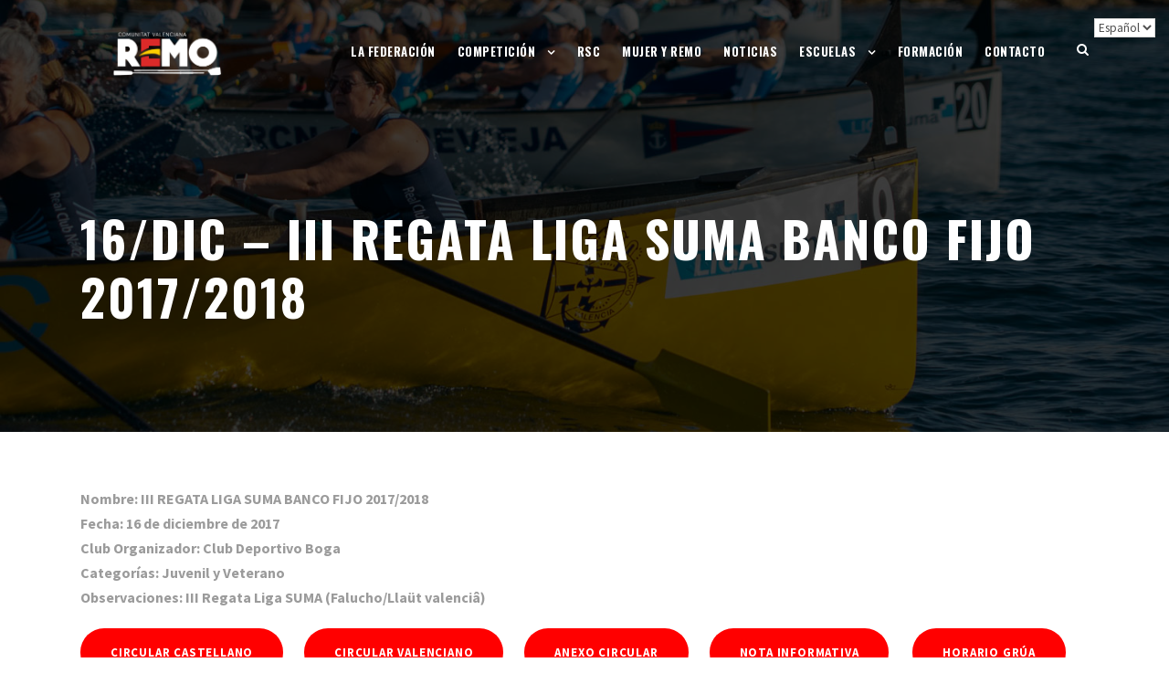

--- FILE ---
content_type: text/html; charset=UTF-8
request_url: https://fremocv.org/portfolio/16-dic-iii-regata-liga-suma-banco-fijo-2017-2018/
body_size: 16492
content:
<!DOCTYPE html>
<html lang="es" class="no-js">
<head>
	<meta charset="UTF-8">
	<meta name="viewport" content="width=device-width, initial-scale=1">
	<link rel="profile" href="http://gmpg.org/xfn/11">
	<link rel="pingback" href="https://fremocv.org/xmlrpc.php">
	<meta name='robots' content='index, follow, max-image-preview:large, max-snippet:-1, max-video-preview:-1' />

	<!-- This site is optimized with the Yoast SEO plugin v26.6 - https://yoast.com/wordpress/plugins/seo/ -->
	<title>16/DIC - III REGATA LIGA SUMA Banco Fijo 2017/2018 - Federación de Remo de la Comunitat Valenciana</title>
	<link rel="canonical" href="https://fremocv.org/portfolio/16-dic-iii-regata-liga-suma-banco-fijo-2017-2018/" />
	<meta property="og:locale" content="es_ES" />
	<meta property="og:type" content="article" />
	<meta property="og:title" content="16/DIC - III REGATA LIGA SUMA Banco Fijo 2017/2018 - Federación de Remo de la Comunitat Valenciana" />
	<meta property="og:description" content="Nombre: III REGATA LIGA SUMA BANCO FIJO 2017/2018 Fecha: 16 de diciembre de 2017 Club Organizador: Club Deportivo Boga Categorías: Juvenil y Veterano Observaciones: III Regata Liga SUMA (Falucho/Llaüt valenciâ)         " />
	<meta property="og:url" content="https://fremocv.org/portfolio/16-dic-iii-regata-liga-suma-banco-fijo-2017-2018/" />
	<meta property="og:site_name" content="Federación de Remo de la Comunitat Valenciana" />
	<meta property="article:publisher" content="https://www.facebook.com/FREMOCV/" />
	<meta property="article:modified_time" content="2020-01-20T11:55:16+00:00" />
	<meta property="og:image" content="https://fremocv.org/wp-content/uploads/2016/11/puerto-denia-actual.jpg" />
	<meta property="og:image:width" content="301" />
	<meta property="og:image:height" content="167" />
	<meta property="og:image:type" content="image/jpeg" />
	<meta name="twitter:card" content="summary_large_image" />
	<meta name="twitter:site" content="@fremocv" />
	<meta name="twitter:label1" content="Tiempo de lectura" />
	<meta name="twitter:data1" content="2 minutos" />
	<script type="application/ld+json" class="yoast-schema-graph">{"@context":"https://schema.org","@graph":[{"@type":"WebPage","@id":"https://fremocv.org/portfolio/16-dic-iii-regata-liga-suma-banco-fijo-2017-2018/","url":"https://fremocv.org/portfolio/16-dic-iii-regata-liga-suma-banco-fijo-2017-2018/","name":"16/DIC - III REGATA LIGA SUMA Banco Fijo 2017/2018 - Federación de Remo de la Comunitat Valenciana","isPartOf":{"@id":"https://fremocv.org/#website"},"primaryImageOfPage":{"@id":"https://fremocv.org/portfolio/16-dic-iii-regata-liga-suma-banco-fijo-2017-2018/#primaryimage"},"image":{"@id":"https://fremocv.org/portfolio/16-dic-iii-regata-liga-suma-banco-fijo-2017-2018/#primaryimage"},"thumbnailUrl":"https://fremocv.org/wp-content/uploads/2016/11/puerto-denia-actual.jpg","datePublished":"2017-12-03T14:00:02+00:00","dateModified":"2020-01-20T11:55:16+00:00","breadcrumb":{"@id":"https://fremocv.org/portfolio/16-dic-iii-regata-liga-suma-banco-fijo-2017-2018/#breadcrumb"},"inLanguage":"es","potentialAction":[{"@type":"ReadAction","target":["https://fremocv.org/portfolio/16-dic-iii-regata-liga-suma-banco-fijo-2017-2018/"]}]},{"@type":"ImageObject","inLanguage":"es","@id":"https://fremocv.org/portfolio/16-dic-iii-regata-liga-suma-banco-fijo-2017-2018/#primaryimage","url":"https://fremocv.org/wp-content/uploads/2016/11/puerto-denia-actual.jpg","contentUrl":"https://fremocv.org/wp-content/uploads/2016/11/puerto-denia-actual.jpg","width":301,"height":167},{"@type":"BreadcrumbList","@id":"https://fremocv.org/portfolio/16-dic-iii-regata-liga-suma-banco-fijo-2017-2018/#breadcrumb","itemListElement":[{"@type":"ListItem","position":1,"name":"Home","item":"https://fremocv.org/"},{"@type":"ListItem","position":2,"name":"16/DIC &#8211; III REGATA LIGA SUMA Banco Fijo 2017/2018"}]},{"@type":"WebSite","@id":"https://fremocv.org/#website","url":"https://fremocv.org/","name":"Federación de Remo de la Comunitat Valenciana","description":"Organismo que regula el deporte del remo en la Comunitat Valenciana","publisher":{"@id":"https://fremocv.org/#organization"},"potentialAction":[{"@type":"SearchAction","target":{"@type":"EntryPoint","urlTemplate":"https://fremocv.org/?s={search_term_string}"},"query-input":{"@type":"PropertyValueSpecification","valueRequired":true,"valueName":"search_term_string"}}],"inLanguage":"es"},{"@type":"Organization","@id":"https://fremocv.org/#organization","name":"Federación de Remo de la Comunitat Valenciana","url":"https://fremocv.org/","logo":{"@type":"ImageObject","inLanguage":"es","@id":"https://fremocv.org/#/schema/logo/image/","url":"https://fremocv.org/wp-content/uploads/2020/02/LOGO-FRCV-04-400x200-1.png","contentUrl":"https://fremocv.org/wp-content/uploads/2020/02/LOGO-FRCV-04-400x200-1.png","width":386,"height":200,"caption":"Federación de Remo de la Comunitat Valenciana"},"image":{"@id":"https://fremocv.org/#/schema/logo/image/"},"sameAs":["https://www.facebook.com/FREMOCV/","https://x.com/fremocv","https://www.instagram.com/fremocv/"]}]}</script>
	<!-- / Yoast SEO plugin. -->


<link rel='dns-prefetch' href='//maps.google.com' />
<link rel='dns-prefetch' href='//stats.wp.com' />
<link rel='dns-prefetch' href='//fonts.googleapis.com' />
<link rel='preconnect' href='//c0.wp.com' />
<link rel="alternate" type="application/rss+xml" title="Federación de Remo de la Comunitat Valenciana &raquo; Feed" href="https://fremocv.org/feed/" />
<link rel="alternate" type="application/rss+xml" title="Federación de Remo de la Comunitat Valenciana &raquo; Feed de los comentarios" href="https://fremocv.org/comments/feed/" />
<link rel="alternate" type="application/rss+xml" title="Federación de Remo de la Comunitat Valenciana &raquo; Comentario 16/DIC &#8211; III REGATA LIGA SUMA Banco Fijo 2017/2018 del feed" href="https://fremocv.org/portfolio/16-dic-iii-regata-liga-suma-banco-fijo-2017-2018/feed/" />
<link rel="alternate" title="oEmbed (JSON)" type="application/json+oembed" href="https://fremocv.org/wp-json/oembed/1.0/embed?url=https%3A%2F%2Ffremocv.org%2Fportfolio%2F16-dic-iii-regata-liga-suma-banco-fijo-2017-2018%2F" />
<link rel="alternate" title="oEmbed (XML)" type="text/xml+oembed" href="https://fremocv.org/wp-json/oembed/1.0/embed?url=https%3A%2F%2Ffremocv.org%2Fportfolio%2F16-dic-iii-regata-liga-suma-banco-fijo-2017-2018%2F&#038;format=xml" />
<style id='wp-img-auto-sizes-contain-inline-css' type='text/css'>
img:is([sizes=auto i],[sizes^="auto," i]){contain-intrinsic-size:3000px 1500px}
/*# sourceURL=wp-img-auto-sizes-contain-inline-css */
</style>
<link rel='stylesheet' id='argpd-informbox-css' href='https://fremocv.org/wp-content/plugins/adapta-rgpd/assets/css/inform-box-border.css?ver=1.3.9' type='text/css' media='all' />
<link rel='stylesheet' id='argpd-cookies-eu-banner-css' href='https://fremocv.org/wp-content/plugins/adapta-rgpd/assets/css/cookies-banner-classic-top.css?ver=1.3.9' type='text/css' media='all' />
<link rel='stylesheet' id='sbi_styles-css' href='https://fremocv.org/wp-content/plugins/instagram-feed/css/sbi-styles.min.css?ver=6.10.0' type='text/css' media='all' />
<style id='wp-emoji-styles-inline-css' type='text/css'>

	img.wp-smiley, img.emoji {
		display: inline !important;
		border: none !important;
		box-shadow: none !important;
		height: 1em !important;
		width: 1em !important;
		margin: 0 0.07em !important;
		vertical-align: -0.1em !important;
		background: none !important;
		padding: 0 !important;
	}
/*# sourceURL=wp-emoji-styles-inline-css */
</style>
<link rel='stylesheet' id='wp-block-library-css' href='https://c0.wp.com/c/6.9/wp-includes/css/dist/block-library/style.min.css' type='text/css' media='all' />
<style id='global-styles-inline-css' type='text/css'>
:root{--wp--preset--aspect-ratio--square: 1;--wp--preset--aspect-ratio--4-3: 4/3;--wp--preset--aspect-ratio--3-4: 3/4;--wp--preset--aspect-ratio--3-2: 3/2;--wp--preset--aspect-ratio--2-3: 2/3;--wp--preset--aspect-ratio--16-9: 16/9;--wp--preset--aspect-ratio--9-16: 9/16;--wp--preset--color--black: #000000;--wp--preset--color--cyan-bluish-gray: #abb8c3;--wp--preset--color--white: #ffffff;--wp--preset--color--pale-pink: #f78da7;--wp--preset--color--vivid-red: #cf2e2e;--wp--preset--color--luminous-vivid-orange: #ff6900;--wp--preset--color--luminous-vivid-amber: #fcb900;--wp--preset--color--light-green-cyan: #7bdcb5;--wp--preset--color--vivid-green-cyan: #00d084;--wp--preset--color--pale-cyan-blue: #8ed1fc;--wp--preset--color--vivid-cyan-blue: #0693e3;--wp--preset--color--vivid-purple: #9b51e0;--wp--preset--gradient--vivid-cyan-blue-to-vivid-purple: linear-gradient(135deg,rgb(6,147,227) 0%,rgb(155,81,224) 100%);--wp--preset--gradient--light-green-cyan-to-vivid-green-cyan: linear-gradient(135deg,rgb(122,220,180) 0%,rgb(0,208,130) 100%);--wp--preset--gradient--luminous-vivid-amber-to-luminous-vivid-orange: linear-gradient(135deg,rgb(252,185,0) 0%,rgb(255,105,0) 100%);--wp--preset--gradient--luminous-vivid-orange-to-vivid-red: linear-gradient(135deg,rgb(255,105,0) 0%,rgb(207,46,46) 100%);--wp--preset--gradient--very-light-gray-to-cyan-bluish-gray: linear-gradient(135deg,rgb(238,238,238) 0%,rgb(169,184,195) 100%);--wp--preset--gradient--cool-to-warm-spectrum: linear-gradient(135deg,rgb(74,234,220) 0%,rgb(151,120,209) 20%,rgb(207,42,186) 40%,rgb(238,44,130) 60%,rgb(251,105,98) 80%,rgb(254,248,76) 100%);--wp--preset--gradient--blush-light-purple: linear-gradient(135deg,rgb(255,206,236) 0%,rgb(152,150,240) 100%);--wp--preset--gradient--blush-bordeaux: linear-gradient(135deg,rgb(254,205,165) 0%,rgb(254,45,45) 50%,rgb(107,0,62) 100%);--wp--preset--gradient--luminous-dusk: linear-gradient(135deg,rgb(255,203,112) 0%,rgb(199,81,192) 50%,rgb(65,88,208) 100%);--wp--preset--gradient--pale-ocean: linear-gradient(135deg,rgb(255,245,203) 0%,rgb(182,227,212) 50%,rgb(51,167,181) 100%);--wp--preset--gradient--electric-grass: linear-gradient(135deg,rgb(202,248,128) 0%,rgb(113,206,126) 100%);--wp--preset--gradient--midnight: linear-gradient(135deg,rgb(2,3,129) 0%,rgb(40,116,252) 100%);--wp--preset--font-size--small: 13px;--wp--preset--font-size--medium: 20px;--wp--preset--font-size--large: 36px;--wp--preset--font-size--x-large: 42px;--wp--preset--spacing--20: 0.44rem;--wp--preset--spacing--30: 0.67rem;--wp--preset--spacing--40: 1rem;--wp--preset--spacing--50: 1.5rem;--wp--preset--spacing--60: 2.25rem;--wp--preset--spacing--70: 3.38rem;--wp--preset--spacing--80: 5.06rem;--wp--preset--shadow--natural: 6px 6px 9px rgba(0, 0, 0, 0.2);--wp--preset--shadow--deep: 12px 12px 50px rgba(0, 0, 0, 0.4);--wp--preset--shadow--sharp: 6px 6px 0px rgba(0, 0, 0, 0.2);--wp--preset--shadow--outlined: 6px 6px 0px -3px rgb(255, 255, 255), 6px 6px rgb(0, 0, 0);--wp--preset--shadow--crisp: 6px 6px 0px rgb(0, 0, 0);}:where(.is-layout-flex){gap: 0.5em;}:where(.is-layout-grid){gap: 0.5em;}body .is-layout-flex{display: flex;}.is-layout-flex{flex-wrap: wrap;align-items: center;}.is-layout-flex > :is(*, div){margin: 0;}body .is-layout-grid{display: grid;}.is-layout-grid > :is(*, div){margin: 0;}:where(.wp-block-columns.is-layout-flex){gap: 2em;}:where(.wp-block-columns.is-layout-grid){gap: 2em;}:where(.wp-block-post-template.is-layout-flex){gap: 1.25em;}:where(.wp-block-post-template.is-layout-grid){gap: 1.25em;}.has-black-color{color: var(--wp--preset--color--black) !important;}.has-cyan-bluish-gray-color{color: var(--wp--preset--color--cyan-bluish-gray) !important;}.has-white-color{color: var(--wp--preset--color--white) !important;}.has-pale-pink-color{color: var(--wp--preset--color--pale-pink) !important;}.has-vivid-red-color{color: var(--wp--preset--color--vivid-red) !important;}.has-luminous-vivid-orange-color{color: var(--wp--preset--color--luminous-vivid-orange) !important;}.has-luminous-vivid-amber-color{color: var(--wp--preset--color--luminous-vivid-amber) !important;}.has-light-green-cyan-color{color: var(--wp--preset--color--light-green-cyan) !important;}.has-vivid-green-cyan-color{color: var(--wp--preset--color--vivid-green-cyan) !important;}.has-pale-cyan-blue-color{color: var(--wp--preset--color--pale-cyan-blue) !important;}.has-vivid-cyan-blue-color{color: var(--wp--preset--color--vivid-cyan-blue) !important;}.has-vivid-purple-color{color: var(--wp--preset--color--vivid-purple) !important;}.has-black-background-color{background-color: var(--wp--preset--color--black) !important;}.has-cyan-bluish-gray-background-color{background-color: var(--wp--preset--color--cyan-bluish-gray) !important;}.has-white-background-color{background-color: var(--wp--preset--color--white) !important;}.has-pale-pink-background-color{background-color: var(--wp--preset--color--pale-pink) !important;}.has-vivid-red-background-color{background-color: var(--wp--preset--color--vivid-red) !important;}.has-luminous-vivid-orange-background-color{background-color: var(--wp--preset--color--luminous-vivid-orange) !important;}.has-luminous-vivid-amber-background-color{background-color: var(--wp--preset--color--luminous-vivid-amber) !important;}.has-light-green-cyan-background-color{background-color: var(--wp--preset--color--light-green-cyan) !important;}.has-vivid-green-cyan-background-color{background-color: var(--wp--preset--color--vivid-green-cyan) !important;}.has-pale-cyan-blue-background-color{background-color: var(--wp--preset--color--pale-cyan-blue) !important;}.has-vivid-cyan-blue-background-color{background-color: var(--wp--preset--color--vivid-cyan-blue) !important;}.has-vivid-purple-background-color{background-color: var(--wp--preset--color--vivid-purple) !important;}.has-black-border-color{border-color: var(--wp--preset--color--black) !important;}.has-cyan-bluish-gray-border-color{border-color: var(--wp--preset--color--cyan-bluish-gray) !important;}.has-white-border-color{border-color: var(--wp--preset--color--white) !important;}.has-pale-pink-border-color{border-color: var(--wp--preset--color--pale-pink) !important;}.has-vivid-red-border-color{border-color: var(--wp--preset--color--vivid-red) !important;}.has-luminous-vivid-orange-border-color{border-color: var(--wp--preset--color--luminous-vivid-orange) !important;}.has-luminous-vivid-amber-border-color{border-color: var(--wp--preset--color--luminous-vivid-amber) !important;}.has-light-green-cyan-border-color{border-color: var(--wp--preset--color--light-green-cyan) !important;}.has-vivid-green-cyan-border-color{border-color: var(--wp--preset--color--vivid-green-cyan) !important;}.has-pale-cyan-blue-border-color{border-color: var(--wp--preset--color--pale-cyan-blue) !important;}.has-vivid-cyan-blue-border-color{border-color: var(--wp--preset--color--vivid-cyan-blue) !important;}.has-vivid-purple-border-color{border-color: var(--wp--preset--color--vivid-purple) !important;}.has-vivid-cyan-blue-to-vivid-purple-gradient-background{background: var(--wp--preset--gradient--vivid-cyan-blue-to-vivid-purple) !important;}.has-light-green-cyan-to-vivid-green-cyan-gradient-background{background: var(--wp--preset--gradient--light-green-cyan-to-vivid-green-cyan) !important;}.has-luminous-vivid-amber-to-luminous-vivid-orange-gradient-background{background: var(--wp--preset--gradient--luminous-vivid-amber-to-luminous-vivid-orange) !important;}.has-luminous-vivid-orange-to-vivid-red-gradient-background{background: var(--wp--preset--gradient--luminous-vivid-orange-to-vivid-red) !important;}.has-very-light-gray-to-cyan-bluish-gray-gradient-background{background: var(--wp--preset--gradient--very-light-gray-to-cyan-bluish-gray) !important;}.has-cool-to-warm-spectrum-gradient-background{background: var(--wp--preset--gradient--cool-to-warm-spectrum) !important;}.has-blush-light-purple-gradient-background{background: var(--wp--preset--gradient--blush-light-purple) !important;}.has-blush-bordeaux-gradient-background{background: var(--wp--preset--gradient--blush-bordeaux) !important;}.has-luminous-dusk-gradient-background{background: var(--wp--preset--gradient--luminous-dusk) !important;}.has-pale-ocean-gradient-background{background: var(--wp--preset--gradient--pale-ocean) !important;}.has-electric-grass-gradient-background{background: var(--wp--preset--gradient--electric-grass) !important;}.has-midnight-gradient-background{background: var(--wp--preset--gradient--midnight) !important;}.has-small-font-size{font-size: var(--wp--preset--font-size--small) !important;}.has-medium-font-size{font-size: var(--wp--preset--font-size--medium) !important;}.has-large-font-size{font-size: var(--wp--preset--font-size--large) !important;}.has-x-large-font-size{font-size: var(--wp--preset--font-size--x-large) !important;}
/*# sourceURL=global-styles-inline-css */
</style>

<style id='classic-theme-styles-inline-css' type='text/css'>
/*! This file is auto-generated */
.wp-block-button__link{color:#fff;background-color:#32373c;border-radius:9999px;box-shadow:none;text-decoration:none;padding:calc(.667em + 2px) calc(1.333em + 2px);font-size:1.125em}.wp-block-file__button{background:#32373c;color:#fff;text-decoration:none}
/*# sourceURL=/wp-includes/css/classic-themes.min.css */
</style>
<link rel='stylesheet' id='bbp-default-css' href='https://fremocv.org/wp-content/plugins/bbpress/templates/default/css/bbpress.min.css?ver=2.6.14' type='text/css' media='all' />
<link rel='stylesheet' id='contact-form-7-css' href='https://fremocv.org/wp-content/plugins/contact-form-7/includes/css/styles.css?ver=6.1.4' type='text/css' media='all' />
<link rel='stylesheet' id='gdlr-core-google-font-css' href='https://fonts.googleapis.com/css?family=Oswald%3A200%2C300%2Cregular%2C500%2C600%2C700%7CSource+Sans+Pro%3A200%2C200italic%2C300%2C300italic%2Cregular%2Citalic%2C600%2C600italic%2C700%2C700italic%2C900%2C900italic%7COpen+Sans%3A300%2C300italic%2Cregular%2Citalic%2C600%2C600italic%2C700%2C700italic%2C800%2C800italic&#038;subset=vietnamese%2Clatin-ext%2Ccyrillic%2Ccyrillic-ext%2Clatin%2Cgreek-ext%2Cgreek&#038;ver=6.9' type='text/css' media='all' />
<link rel='stylesheet' id='font-awesome-css' href='https://fremocv.org/wp-content/plugins/goodlayers-core/plugins/fontawesome/font-awesome.css?ver=6.9' type='text/css' media='all' />
<link rel='stylesheet' id='fa5-css' href='https://fremocv.org/wp-content/plugins/goodlayers-core/plugins/fa5/fa5.css?ver=6.9' type='text/css' media='all' />
<link rel='stylesheet' id='elegant-font-css' href='https://fremocv.org/wp-content/plugins/goodlayers-core/plugins/elegant/elegant-font.css?ver=6.9' type='text/css' media='all' />
<link rel='stylesheet' id='gdlr-core-plugin-css' href='https://fremocv.org/wp-content/plugins/goodlayers-core/plugins/style.css?ver=6.9' type='text/css' media='all' />
<link rel='stylesheet' id='gdlr-core-page-builder-css' href='https://fremocv.org/wp-content/plugins/goodlayers-core/include/css/page-builder.css?ver=6.9' type='text/css' media='all' />
<link rel='stylesheet' id='wpgmp-frontend-css' href='https://fremocv.org/wp-content/plugins/wp-google-map-plugin/assets/css/wpgmp_all_frontend.css?ver=4.9.0' type='text/css' media='all' />
<link rel='stylesheet' id='tablepress-default-css' href='https://fremocv.org/wp-content/tablepress-combined.min.css?ver=24' type='text/css' media='all' />
<link rel='stylesheet' id='infinite-style-core-css' href='https://fremocv.org/wp-content/themes/infinite/css/style-core.css?ver=6.9' type='text/css' media='all' />
<link rel='stylesheet' id='infinite-custom-style-css' href='https://fremocv.org/wp-content/uploads/gdlr-style-custom.css?1749054718&#038;ver=6.9' type='text/css' media='all' />
<link rel='stylesheet' id='__EPYT__style-css' href='https://fremocv.org/wp-content/plugins/youtube-embed-plus/styles/ytprefs.min.css?ver=14.2.4' type='text/css' media='all' />
<style id='__EPYT__style-inline-css' type='text/css'>

                .epyt-gallery-thumb {
                        width: 33.333%;
                }
                
/*# sourceURL=__EPYT__style-inline-css */
</style>
<link rel='stylesheet' id='infinite-child-theme-style-css' href='https://fremocv.org/wp-content/themes/infinite-child/style.css?ver=6.9' type='text/css' media='all' />
<link rel='stylesheet' id='otw-shortcode-general_foundicons-css' href='https://fremocv.org/wp-content/plugins/buttons-shortcode-and-widget/include/otw_components/otw_shortcode/css/general_foundicons.css?ver=6.9' type='text/css' media='all' />
<link rel='stylesheet' id='otw-shortcode-social_foundicons-css' href='https://fremocv.org/wp-content/plugins/buttons-shortcode-and-widget/include/otw_components/otw_shortcode/css/social_foundicons.css?ver=6.9' type='text/css' media='all' />
<link rel='stylesheet' id='otw-shortcode-css' href='https://fremocv.org/wp-content/plugins/buttons-shortcode-and-widget/include/otw_components/otw_shortcode/css/otw_shortcode.css?ver=6.9' type='text/css' media='all' />
<script type="text/javascript" src="https://c0.wp.com/c/6.9/wp-includes/js/jquery/jquery.min.js" id="jquery-core-js"></script>
<script type="text/javascript" src="https://c0.wp.com/c/6.9/wp-includes/js/jquery/jquery-migrate.min.js" id="jquery-migrate-js"></script>
<script type="text/javascript" src="https://fremocv.org/wp-content/plugins/adapta-rgpd/assets/js/cookies-eu-banner.js?ver=1.3.9" id="argpd-cookies-eu-banner-js"></script>
<script type="text/javascript" src="https://c0.wp.com/c/6.9/wp-includes/js/dist/hooks.min.js" id="wp-hooks-js"></script>
<script type="text/javascript" src="https://fremocv.org/wp-content/plugins/itro-popup/scripts/itro-scripts.js?ver=6.9" id="itro-scripts-js"></script>
<script type="text/javascript" id="say-what-js-js-extra">
/* <![CDATA[ */
var say_what_data = {"replacements":{"|Additional Information|":"Informaci\u00f3n adicional","|Name|":"Nombre","|Product Enquiry|":"Solicitud","|Shop Page|":"Tienda","|Shop |":"Tienda","|Home|":"Inicio"}};
//# sourceURL=say-what-js-js-extra
/* ]]> */
</script>
<script type="text/javascript" src="https://fremocv.org/wp-content/plugins/say-what/assets/build/frontend.js?ver=fd31684c45e4d85aeb4e" id="say-what-js-js"></script>
<script type="text/javascript" id="__ytprefs__-js-extra">
/* <![CDATA[ */
var _EPYT_ = {"ajaxurl":"https://fremocv.org/wp-admin/admin-ajax.php","security":"11846c7f48","gallery_scrolloffset":"20","eppathtoscripts":"https://fremocv.org/wp-content/plugins/youtube-embed-plus/scripts/","eppath":"https://fremocv.org/wp-content/plugins/youtube-embed-plus/","epresponsiveselector":"[\"iframe.__youtube_prefs_widget__\"]","epdovol":"1","version":"14.2.4","evselector":"iframe.__youtube_prefs__[src], iframe[src*=\"youtube.com/embed/\"], iframe[src*=\"youtube-nocookie.com/embed/\"]","ajax_compat":"","maxres_facade":"eager","ytapi_load":"light","pause_others":"","stopMobileBuffer":"1","facade_mode":"","not_live_on_channel":""};
//# sourceURL=__ytprefs__-js-extra
/* ]]> */
</script>
<script type="text/javascript" src="https://fremocv.org/wp-content/plugins/youtube-embed-plus/scripts/ytprefs.min.js?ver=14.2.4" id="__ytprefs__-js"></script>
<link rel="https://api.w.org/" href="https://fremocv.org/wp-json/" /><link rel="EditURI" type="application/rsd+xml" title="RSD" href="https://fremocv.org/xmlrpc.php?rsd" />
<meta name="generator" content="WordPress 6.9" />
<link rel='shortlink' href='https://fremocv.org/?p=6757' />
<script type='text/javascript'>
var tminusnow = '{"now":"1\/25\/2026 17:09:17"}';
</script>	<style>img#wpstats{display:none}</style>
		<style>
.milestone-widget {
	--milestone-text-color: #333333;
	--milestone-bg-color: #ffffff;
	--milestone-border-color:#cccccc;
}
</style>
		<meta name="generator" content="Powered by Slider Revolution 6.6.13 - responsive, Mobile-Friendly Slider Plugin for WordPress with comfortable drag and drop interface." />
<link rel="icon" href="https://fremocv.org/wp-content/uploads/2021/08/cropped-LOGO-FRCV-4-2-scaled-1-32x32.jpg" sizes="32x32" />
<link rel="icon" href="https://fremocv.org/wp-content/uploads/2021/08/cropped-LOGO-FRCV-4-2-scaled-1-192x192.jpg" sizes="192x192" />
<link rel="apple-touch-icon" href="https://fremocv.org/wp-content/uploads/2021/08/cropped-LOGO-FRCV-4-2-scaled-1-180x180.jpg" />
<meta name="msapplication-TileImage" content="https://fremocv.org/wp-content/uploads/2021/08/cropped-LOGO-FRCV-4-2-scaled-1-270x270.jpg" />
<script>function setREVStartSize(e){
			//window.requestAnimationFrame(function() {
				window.RSIW = window.RSIW===undefined ? window.innerWidth : window.RSIW;
				window.RSIH = window.RSIH===undefined ? window.innerHeight : window.RSIH;
				try {
					var pw = document.getElementById(e.c).parentNode.offsetWidth,
						newh;
					pw = pw===0 || isNaN(pw) || (e.l=="fullwidth" || e.layout=="fullwidth") ? window.RSIW : pw;
					e.tabw = e.tabw===undefined ? 0 : parseInt(e.tabw);
					e.thumbw = e.thumbw===undefined ? 0 : parseInt(e.thumbw);
					e.tabh = e.tabh===undefined ? 0 : parseInt(e.tabh);
					e.thumbh = e.thumbh===undefined ? 0 : parseInt(e.thumbh);
					e.tabhide = e.tabhide===undefined ? 0 : parseInt(e.tabhide);
					e.thumbhide = e.thumbhide===undefined ? 0 : parseInt(e.thumbhide);
					e.mh = e.mh===undefined || e.mh=="" || e.mh==="auto" ? 0 : parseInt(e.mh,0);
					if(e.layout==="fullscreen" || e.l==="fullscreen")
						newh = Math.max(e.mh,window.RSIH);
					else{
						e.gw = Array.isArray(e.gw) ? e.gw : [e.gw];
						for (var i in e.rl) if (e.gw[i]===undefined || e.gw[i]===0) e.gw[i] = e.gw[i-1];
						e.gh = e.el===undefined || e.el==="" || (Array.isArray(e.el) && e.el.length==0)? e.gh : e.el;
						e.gh = Array.isArray(e.gh) ? e.gh : [e.gh];
						for (var i in e.rl) if (e.gh[i]===undefined || e.gh[i]===0) e.gh[i] = e.gh[i-1];
											
						var nl = new Array(e.rl.length),
							ix = 0,
							sl;
						e.tabw = e.tabhide>=pw ? 0 : e.tabw;
						e.thumbw = e.thumbhide>=pw ? 0 : e.thumbw;
						e.tabh = e.tabhide>=pw ? 0 : e.tabh;
						e.thumbh = e.thumbhide>=pw ? 0 : e.thumbh;
						for (var i in e.rl) nl[i] = e.rl[i]<window.RSIW ? 0 : e.rl[i];
						sl = nl[0];
						for (var i in nl) if (sl>nl[i] && nl[i]>0) { sl = nl[i]; ix=i;}
						var m = pw>(e.gw[ix]+e.tabw+e.thumbw) ? 1 : (pw-(e.tabw+e.thumbw)) / (e.gw[ix]);
						newh =  (e.gh[ix] * m) + (e.tabh + e.thumbh);
					}
					var el = document.getElementById(e.c);
					if (el!==null && el) el.style.height = newh+"px";
					el = document.getElementById(e.c+"_wrapper");
					if (el!==null && el) {
						el.style.height = newh+"px";
						el.style.display = "block";
					}
				} catch(e){
					console.log("Failure at Presize of Slider:" + e)
				}
			//});
		  };</script>
		<style type="text/css" id="wp-custom-css">
			.infinite-navigation .sf-menu > li {
 padding-left: 12px;
 padding-right: 12px;
}

.infinite-fixed-navigation.infinite-style-fixed, .infinite-fixed-navigation.infinite-style-slide {
	background-color: #25afed
}

.infinite-fixed-navigation.infinite-style-slide .sf-menu > li > a:hover {
	color: #1e3567;
}

.infinite-main-menu-search i, .infinite-main-menu-cart i {
	color: #fff;
}

#gtranslate_wrapper {
 position:fixed;
 top:17px !important;
 right:4px !important;
 z-index:999999;
}
.milestone-header {
    color: #25afed;
    background: #ffffff;
}
.milestone-countdown,
.milestone-message {
	background-color: transparent;
	border: 1px solid #ffffff;
	border-top: 0;
	color: #ffffff;
	padding-bottom: 1em;
}
.infinite-mobile-header-wrap {
    background: #25afed;
}

.gdlr-core-pbf-wrapper-full-no-space .gdlr-core-pbf-column-content-margin {
 padding-left: 0px !important;
 padding-right: 0px !important;
}
.gdlr-core-page-builder-body [data-skin="White Text"] a,
.gdlr-core-page-builder-body [data-skin="White Text"] .gdlr-core-skin-link {
 color: #25afed;
}
.gdlr-core-page-builder-body [data-skin="White Text"] a:hover,
.gdlr-core-page-builder-body [data-skin="White Text"] .gdlr-core-skin-link:hover {
 color: #8ecbe7;
}

table tr th,
.infinite-body table tr th a,
.infinite-body table tr th a:hover {
 color: #143369;
}
.post-type-archive-team .infinite-page-title,
.post-type-archive-team .gdlr-core-blog-date-wrapper.gdlr-core-skin-divider {
    display: none;
}
.gdlr-core-button.gdlr-core-button-shortcode.gdlr-core-button-gradient.gdlr-core-button-no-border {
    margin-bottom: 0.25rem;
}

#cookies-eu-banner::after {
    content: "";
    height: 100VH;
    position: fixed;
    z-index: -1;
    top: 0;
    left: 0;
    width: 100%;
    background: rgba(255,0255,255,0.85);
}

.page-id-3776 #cookies-eu-banner::after,
.page-id-13420 #cookies-eu-banner::after,
.page-id-13421 #cookies-eu-banner::after,
.page-id-13445 #cookies-eu-banner::after
{
	display: none;
}

#cookies-eu-reject {
	display: none;
}


		</style>
		<link rel='stylesheet' id='rs-plugin-settings-css' href='https://fremocv.org/wp-content/plugins/revslider/public/assets/css/rs6.css?ver=6.6.13' type='text/css' media='all' />
<style id='rs-plugin-settings-inline-css' type='text/css'>
#rs-demo-id {}
/*# sourceURL=rs-plugin-settings-inline-css */
</style>
</head>

<body class="wp-singular portfolio-template-default single single-portfolio postid-6757 wp-theme-infinite wp-child-theme-infinite-child gdlr-core-body infinite-body infinite-body-front infinite-full  infinite-with-sticky-navigation  infinite-blockquote-style-1 gdlr-core-link-to-lightbox" data-home-url="https://fremocv.org/" >
<div class="infinite-mobile-header-wrap" ><div class="infinite-mobile-header infinite-header-background infinite-style-slide infinite-sticky-mobile-navigation " id="infinite-mobile-header" ><div class="infinite-mobile-header-container infinite-container clearfix" ><div class="infinite-logo  infinite-item-pdlr"><div class="infinite-logo-inner"><a class="" href="https://fremocv.org/" ><img src="https://fremocv.org/wp-content/uploads/2025/01/logo-blanco-web.png" alt="" width="1008" height="401" title="logo blanco web" /></a></div></div><div class="infinite-mobile-menu-right" ><div class="infinite-main-menu-search" id="infinite-mobile-top-search" ><i class="fa fa-search" ></i></div><div class="infinite-top-search-wrap" >
	<div class="infinite-top-search-close" ></div>

	<div class="infinite-top-search-row" >
		<div class="infinite-top-search-cell" >
			<form role="search" method="get" class="search-form" action="https://fremocv.org/">
	<input type="text" class="search-field infinite-title-font" placeholder="Search..." value="" name="s">
	<div class="infinite-top-search-submit"><i class="fa fa-search" ></i></div>
	<input type="submit" class="search-submit" value="Search">
	<div class="infinite-top-search-close"><i class="icon_close" ></i></div>
</form>
		</div>
	</div>

</div>
<div class="infinite-mobile-menu" ><a class="infinite-mm-menu-button infinite-mobile-menu-button infinite-mobile-button-hamburger-with-border" href="#infinite-mobile-menu" ><i class="fa fa-bars" ></i></a><div class="infinite-mm-menu-wrap infinite-navigation-font" id="infinite-mobile-menu" data-slide="right" ><ul id="menu-remo" class="m-menu"><li class="menu-item menu-item-type-custom menu-item-object-custom menu-item-8384"><a href="https://fremocv.org/la-federacion/">La Federación</a></li>
<li class="menu-item menu-item-type-post_type menu-item-object-page menu-item-has-children menu-item-8405"><a href="https://fremocv.org/competicion/">Competición</a>
<ul class="sub-menu">
	<li class="menu-item menu-item-type-custom menu-item-object-custom menu-item-28278"><a href="https://fremocv.org/jocs-esportius/">Jocs Esportius</a></li>
</ul>
</li>
<li class="menu-item menu-item-type-post_type menu-item-object-page menu-item-5546"><a href="https://fremocv.org/rsc/">RSC</a></li>
<li class="menu-item menu-item-type-post_type menu-item-object-page menu-item-21942"><a href="https://fremocv.org/mujer-y-remo-3/">Mujer y Remo</a></li>
<li class="menu-item menu-item-type-post_type menu-item-object-page menu-item-10622"><a href="https://fremocv.org/noticias/">Noticias</a></li>
<li class="menu-item menu-item-type-custom menu-item-object-custom menu-item-has-children menu-item-18477"><a href="#">Escuelas</a>
<ul class="sub-menu">
	<li class="menu-item menu-item-type-custom menu-item-object-custom menu-item-18651"><a href="https://escuela.fremocv.org/">Escuela Federación</a></li>
	<li class="menu-item menu-item-type-post_type menu-item-object-page menu-item-18401"><a href="https://fremocv.org/esport-a-lescola/">Esport a L´Escola</a></li>
	<li class="menu-item menu-item-type-post_type menu-item-object-page menu-item-22495"><a href="https://fremocv.org/esport-a-lescola-2/">+Esport a L´Escola</a></li>
</ul>
</li>
<li class="menu-item menu-item-type-custom menu-item-object-custom menu-item-8390"><a href="https://fremocv.org/formacion/">Formación</a></li>
<li class="menu-item menu-item-type-post_type menu-item-object-page menu-item-9023"><a href="https://fremocv.org/contacto-2/">Contacto</a></li>
</ul></div></div></div></div></div></div><div class="infinite-body-outer-wrapper ">
		<div class="infinite-body-wrapper clearfix  infinite-with-transparent-header infinite-with-frame">
	<div class="infinite-header-background-transparent" >	
<header class="infinite-header-wrap infinite-header-style-plain  infinite-style-menu-right infinite-sticky-navigation infinite-style-slide" data-navigation-offset="75px"  >
	<div class="infinite-header-background" ></div>
	<div class="infinite-header-container  infinite-container">
			
		<div class="infinite-header-container-inner clearfix">
			<div class="infinite-logo  infinite-item-pdlr"><div class="infinite-logo-inner"><a class="" href="https://fremocv.org/" ><img src="https://fremocv.org/wp-content/uploads/2025/01/logo-blanco-web.png" alt="" width="1008" height="401" title="logo blanco web" /></a></div></div>			<div class="infinite-navigation infinite-item-pdlr clearfix infinite-navigation-submenu-indicator " >
			<div class="infinite-main-menu" id="infinite-main-menu" ><ul id="menu-remo-1" class="sf-menu"><li  class="menu-item menu-item-type-custom menu-item-object-custom menu-item-8384 infinite-normal-menu"><a href="https://fremocv.org/la-federacion/">La Federación</a></li>
<li  class="menu-item menu-item-type-post_type menu-item-object-page menu-item-has-children menu-item-8405 infinite-normal-menu"><a href="https://fremocv.org/competicion/" class="sf-with-ul-pre">Competición</a>
<ul class="sub-menu">
	<li  class="menu-item menu-item-type-custom menu-item-object-custom menu-item-28278" data-size="60"><a href="https://fremocv.org/jocs-esportius/">Jocs Esportius</a></li>
</ul>
</li>
<li  class="menu-item menu-item-type-post_type menu-item-object-page menu-item-5546 infinite-normal-menu"><a href="https://fremocv.org/rsc/">RSC</a></li>
<li  class="menu-item menu-item-type-post_type menu-item-object-page menu-item-21942 infinite-normal-menu"><a href="https://fremocv.org/mujer-y-remo-3/">Mujer y Remo</a></li>
<li  class="menu-item menu-item-type-post_type menu-item-object-page menu-item-10622 infinite-normal-menu"><a href="https://fremocv.org/noticias/">Noticias</a></li>
<li  class="menu-item menu-item-type-custom menu-item-object-custom menu-item-has-children menu-item-18477 infinite-normal-menu"><a href="#" class="sf-with-ul-pre">Escuelas</a>
<ul class="sub-menu">
	<li  class="menu-item menu-item-type-custom menu-item-object-custom menu-item-18651" data-size="60"><a href="https://escuela.fremocv.org/">Escuela Federación</a></li>
	<li  class="menu-item menu-item-type-post_type menu-item-object-page menu-item-18401" data-size="60"><a href="https://fremocv.org/esport-a-lescola/">Esport a L´Escola</a></li>
	<li  class="menu-item menu-item-type-post_type menu-item-object-page menu-item-22495" data-size="60"><a href="https://fremocv.org/esport-a-lescola-2/">+Esport a L´Escola</a></li>
</ul>
</li>
<li  class="menu-item menu-item-type-custom menu-item-object-custom menu-item-8390 infinite-normal-menu"><a href="https://fremocv.org/formacion/">Formación</a></li>
<li  class="menu-item menu-item-type-post_type menu-item-object-page menu-item-9023 infinite-normal-menu"><a href="https://fremocv.org/contacto-2/">Contacto</a></li>
</ul></div><div class="infinite-main-menu-right-wrap clearfix " ><div class="infinite-main-menu-search" id="infinite-top-search" ><i class="fa fa-search" ></i></div><div class="infinite-top-search-wrap" >
	<div class="infinite-top-search-close" ></div>

	<div class="infinite-top-search-row" >
		<div class="infinite-top-search-cell" >
			<form role="search" method="get" class="search-form" action="https://fremocv.org/">
	<input type="text" class="search-field infinite-title-font" placeholder="Search..." value="" name="s">
	<div class="infinite-top-search-submit"><i class="fa fa-search" ></i></div>
	<input type="submit" class="search-submit" value="Search">
	<div class="infinite-top-search-close"><i class="icon_close" ></i></div>
</form>
		</div>
	</div>

</div>
</div>			</div><!-- infinite-navigation -->

		</div><!-- infinite-header-inner -->
	</div><!-- infinite-header-container -->
</header><!-- header --></div><div class="infinite-page-title-wrap  infinite-style-medium infinite-left-align" ><div class="infinite-header-transparent-substitute" ></div><div class="infinite-page-title-overlay"  ></div><div class="infinite-page-title-container infinite-container" ><div class="infinite-page-title-content infinite-item-pdlr"  ><h1 class="infinite-page-title"  >16/DIC &#8211; III REGATA LIGA SUMA Banco Fijo 2017/2018</h1></div></div></div>	<div class="infinite-page-wrapper" id="infinite-page-wrapper" ><div class="gdlr-core-outer-content-wrap"><div class="gdlr-core-content-container gdlr-core-container"><div class="gdlr-core-content-area gdlr-core-item-pdlr" ><p><strong>Nombre: III REGATA LIGA SUMA BANCO FIJO 2017/2018</strong><br />
<strong>Fecha: 16 de diciembre de 2017</strong><br />
<strong>Club Organizador: Club Deportivo Boga</strong><br />
<strong>Categorías: Juvenil y Veterano</strong><br />
<strong>Observaciones: III Regata Liga SUMA (Falucho/Llaüt valenciâ)</strong></p>
<p><a class="gdlr-core-button gdlr-core-button-shortcode  gdlr-core-button-gradient gdlr-core-button-no-border" href="https://fremocv.org/wp-content/uploads/2017/12/Circular-nº18-17.-III-Regata-Liga-Suma-2017-18_CDB.pdf" target="_blank"  style="color: #ffffff ;margin-right: 20px;background: red ;"  ><span class="gdlr-core-content" >Circular castellano</span></a> <a class="gdlr-core-button gdlr-core-button-shortcode  gdlr-core-button-gradient gdlr-core-button-no-border" href="https://fremocv.org/wp-content/uploads/2017/12/Circular-nº18v-17.-III-Regata-Liga-Suma-2017-18_CDB.pdf" target="_blank"  style="color: #ffffff ;margin-right: 20px;background: red ;"  ><span class="gdlr-core-content" >Circular valenciano</span></a> <a class="gdlr-core-button gdlr-core-button-shortcode  gdlr-core-button-gradient gdlr-core-button-no-border" href="https://fremocv.org/wp-content/uploads/2017/12/Anexo-a-Circular-nº18-17.-III-Regata-Liga-Suma-2017-18_CDB.pdf" target="_blank"  style="color: #ffffff ;margin-right: 20px;background: red ;"  ><span class="gdlr-core-content" >Anexo circular</span></a> <a class="gdlr-core-button gdlr-core-button-shortcode  gdlr-core-button-gradient gdlr-core-button-no-border" href="https://fremocv.org/wp-content/uploads/2017/12/0_NOTA-INFORMATIVA_III-Regata-Liga-Suma-2017-18_CDB.pdf" target="_blank"  style="color: #ffffff ;margin-right: 20px;background: red ;"  ><span class="gdlr-core-content" >Nota informativa</span></a>  <a class="gdlr-core-button gdlr-core-button-shortcode  gdlr-core-button-gradient gdlr-core-button-no-border" href="https://fremocv.org/wp-content/uploads/2017/12/17-11-16_HORARIO-GRÚA-PRIMERA-MANGA.pdf" target="_blank"  style="color: #ffffff ;margin-right: 20px;background: red ;"  ><span class="gdlr-core-content" >Horario Grúa</span></a> <a class="gdlr-core-button gdlr-core-button-shortcode  gdlr-core-button-gradient gdlr-core-button-no-border" href="https://fremocv.org/wp-content/uploads/2017/12/cartel-FRCV.jpg" target="_blank"  style="color: #ffffff ;margin-right: 20px;background: red ;"  ><span class="gdlr-core-content" >Cartel</span></a> <a class="gdlr-core-button gdlr-core-button-shortcode  gdlr-core-button-gradient gdlr-core-button-no-border" href="https://www.google.es/maps/place/Zensa+Beach/@38.8479423,0.1115344,18.29z/data=!4m5!3m4!1s0x129e1b1d8cc6e233:0x5d1a00928a39b642!8m2!3d38.847996!4d0.1116946?hl=es" target="_blank"  style="color: #ffffff ;margin-right: 20px;background: yellow ;"  ><span class="gdlr-core-content" >Cómo llegar</span></a>  <a class="gdlr-core-button gdlr-core-button-shortcode  gdlr-core-button-gradient gdlr-core-button-no-border" href="https://fremocv.org/wp-content/uploads/2017/12/02_Participación-III-Regata-BF_CDB_17.12.16-1.pdf" target="_blank"  style="color: #ffffff ;margin-right: 20px;background: orange ;"  ><span class="gdlr-core-content" >Cuadro de participación provisional</span></a>  <a class="gdlr-core-button gdlr-core-button-shortcode  gdlr-core-button-gradient gdlr-core-button-no-border" href="https://fremocv.org/wp-content/uploads/2017/12/02_Participación-III-Regata-BF_CDB_17.12.16-.pdf" target="_blank"  style="color: #ffffff ;margin-right: 20px;background: orange ;"  ><span class="gdlr-core-content" >Cuadro de participación provisional 14-12-2017</span></a> <a class="gdlr-core-button gdlr-core-button-shortcode  gdlr-core-button-gradient gdlr-core-button-no-border" href="https://fremocv.org/el-tiempo/" target="_blank"  style="color: #ffffff ;margin-right: 20px;background: black ;"  ><span class="gdlr-core-content" >Meteorología</span></a> <a class="gdlr-core-button gdlr-core-button-shortcode  gdlr-core-button-gradient gdlr-core-button-no-border" href="https://fremocv.org/wp-content/uploads/2017/12/03-Mangas-III-Regata-Liga-Suma-CDB-2017-18.pdf" target="_blank"  style="color: #ffffff ;margin-right: 20px;background: orange ;"  ><span class="gdlr-core-content" >Mangas</span></a> <a class="gdlr-core-button gdlr-core-button-shortcode  gdlr-core-button-gradient gdlr-core-button-no-border" href="https://fremocv.org/wp-content/uploads/2017/12/00_ARBITROS_III-Regata-Liga-Suma-CDB-2017-18.pdf" target="_blank"  style="color: #ffffff ;margin-right: 20px;background: orange ;"  ><span class="gdlr-core-content" >Comité arbitral</span></a> <a class="gdlr-core-button gdlr-core-button-shortcode  gdlr-core-button-gradient gdlr-core-button-no-border" href="https://fremocv.org/wp-content/uploads/2017/12/suspendida.jpg" target="_blank"  style="color: #ffffff ;margin-right: 20px;background: green ;"  ><span class="gdlr-core-content" >Resultados</span></a></p>
</div></div></div><div class="gdlr-core-page-builder-body"></div></div></div><footer class="infinite-fixed-footer" id="infinite-fixed-footer" ><div class="infinite-footer-wrapper  infinite-with-column-divider" ><div class="infinite-footer-container infinite-container clearfix" ><div class="infinite-footer-column infinite-item-pdlr infinite-column-20" ><div id="custom_html-8" class="widget_text widget widget_custom_html infinite-widget"><h3 class="infinite-widget-title">PATROCINA</h3><span class="clear"></span><div class="textwidget custom-html-widget"><a href="https://www.suma.es/"><img class="wp-image-11168 alignleft" src="https://fremocv.org/wp-content/uploads/2023/10/Suma_Logotipo_CAS_VAL-scaled.jpg" alt="" width="400" height="300" /></a></div></div></div><div class="infinite-footer-column infinite-item-pdlr infinite-column-40" ><div id="text-10" class="widget widget_text infinite-widget"><h3 class="infinite-widget-title">Colabora</h3><span class="clear"></span>			<div class="textwidget"><p><a href="https://www.gva.es/va/inicio/presentacion"><img loading="lazy" decoding="async" class="alignnone wp-image-11611" src="https://fremocv.org/wp-content/uploads/2020/02/gva.png" alt="" width="199" height="91" /></a><a href="https://fundaciontrinidadalfonso.org/"><img loading="lazy" decoding="async" class="alignleft wp-image-11604" src="https://fremocv.org/wp-content/uploads/2020/02/comunitat-de-lesport.png" alt="" width="198" height="80" srcset="https://fremocv.org/wp-content/uploads/2020/02/comunitat-de-lesport.png 313w, https://fremocv.org/wp-content/uploads/2020/02/comunitat-de-lesport-300x122.png 300w" sizes="auto, (max-width: 198px) 100vw, 198px" /></a></p>
<p><a href="https://www.dival.es/es"><img loading="lazy" decoding="async" class="alignnone wp-image-23185" src="https://fremocv.org/wp-content/uploads/2024/01/logoclaim2023_bl.png" alt="" width="182" height="61" srcset="https://fremocv.org/wp-content/uploads/2024/01/logoclaim2023_bl.png 850w, https://fremocv.org/wp-content/uploads/2024/01/logoclaim2023_bl-300x100.png 300w, https://fremocv.org/wp-content/uploads/2024/01/logoclaim2023_bl-768x256.png 768w" sizes="auto, (max-width: 182px) 100vw, 182px" /></a>         <a href="https://www.diputacionalicante.es/"><img loading="lazy" decoding="async" class="alignnone wp-image-23725" src="https://fremocv.org/wp-content/uploads/2024/03/DA-web.gif" alt="" width="79" height="98" /></a><a href="https://www.ale-hop.org/es"><img loading="lazy" decoding="async" class="alignnone wp-image-26714" src="https://fremocv.org/wp-content/uploads/2025/02/logo-ale-hop.png" alt="" width="114" height="36" srcset="https://fremocv.org/wp-content/uploads/2025/02/logo-ale-hop.png 399w, https://fremocv.org/wp-content/uploads/2025/02/logo-ale-hop-300x95.png 300w" sizes="auto, (max-width: 114px) 100vw, 114px" /></a></p>
</div>
		</div></div></div></div><div class="infinite-copyright-wrapper" ><div class="infinite-copyright-container infinite-container clearfix"><div class="infinite-copyright-left infinite-item-pdlr">© 2025 Federación de Remo de la Comunitat Valenciana . Todos los derechos reservados.<br>
<i class="fa fa-phone" aria-hidden="true"></i>  633 370 691  <br><i class="fa fa-location-arrow" aria-hidden="true"></i>  
 C/ Foguerer Gilabert Davo s/n - 03005 - Alicante </div><div class="infinite-copyright-right infinite-item-pdlr"><a href="/aviso-legal/">Aviso legal</a><br>
<a href="/politica-de-cookies/">Política de Cookies</a><br>
<a href="/politica-de-privacidad/">Política de Privacidad</a><br>
<a href="/condiciones-de-uso/">Condiciones de uso</a>
</div></div></div></footer></div><a href="#infinite-top-anchor" class="infinite-footer-back-to-top-button" id="infinite-footer-back-to-top-button"><i class="fa fa-angle-up" ></i></a>

		<script>
			window.RS_MODULES = window.RS_MODULES || {};
			window.RS_MODULES.modules = window.RS_MODULES.modules || {};
			window.RS_MODULES.waiting = window.RS_MODULES.waiting || [];
			window.RS_MODULES.defered = true;
			window.RS_MODULES.moduleWaiting = window.RS_MODULES.moduleWaiting || {};
			window.RS_MODULES.type = 'compiled';
		</script>
		<script type="speculationrules">
{"prefetch":[{"source":"document","where":{"and":[{"href_matches":"/*"},{"not":{"href_matches":["/wp-*.php","/wp-admin/*","/wp-content/uploads/*","/wp-content/*","/wp-content/plugins/*","/wp-content/themes/infinite-child/*","/wp-content/themes/infinite/*","/*\\?(.+)"]}},{"not":{"selector_matches":"a[rel~=\"nofollow\"]"}},{"not":{"selector_matches":".no-prefetch, .no-prefetch a"}}]},"eagerness":"conservative"}]}
</script>

<script type="text/javascript" id="bbp-swap-no-js-body-class">
	document.body.className = document.body.className.replace( 'bbp-no-js', 'bbp-js' );
</script>

<div class="gtranslate_wrapper" id="gt-wrapper-11677244"></div>
<div class="argpd-footer"><ul id="menu-textos-legales-adapta-rgpd" class=""><li><a href="https://fremocv.org/aviso-legal/">Aviso Legal</a></li><li><a href="https://fremocv.org/politica-de-privacidad/">Política de Privacidad</a></li><li><a href="https://fremocv.org/politica-de-cookies/">Política de Cookies</a></li><li><a class="cookies-eu-banner-closed" href="javascript:void(0);">Configuración de Cookies</a></li></ul></div>
<div id="cookies-eu-wrapper">
    <div 
      id="cookies-eu-banner"       
      data-wait-remove="250"
      >      
      <div id="cookies-eu-label">

        Nuestra página web utiliza cookies propias y de terceros. Para seguir navegando debe aceptar la instalación de cookies propias y/o de terceros. Para mayor información lee nuestro Aviso legal.
          &nbsp;&nbsp;
          <a id="cookies-eu-more" rel="nofollow" href="https://fremocv.org/politica-de-cookies/">Ver Política de cookies</a>
      </div>

      <div id="cookies-eu-buttons">
        <button id="cookies-eu-reject" class="cookies-eu-reject">Rechazar</button>
        <button id="cookies-eu-accept" class="cookies-eu-accept">Aceptar</button></div>
    </div>
</div>

<div id="cookies-eu-banner-closed">
  <span>Privacidad</span>
</div>
<!-- Instagram Feed JS -->
<script type="text/javascript">
var sbiajaxurl = "https://fremocv.org/wp-admin/admin-ajax.php";
</script>
<script type="text/javascript" id="bbputil-js-js-before">
/* <![CDATA[ */
const bbputil = {"ajax-url":"https:\/\/fremocv.org\/wp-admin\/admin-ajax.php","forum-url":"https:\/\/fremocv.org\/foro\/"}
//# sourceURL=bbputil-js-js-before
/* ]]> */
</script>
<script type="text/javascript" src="https://fremocv.org/wp-content/plugins/bbp-jp-utility/js/bbp-util.min.js?ver=1713781274" id="bbputil-js-js"></script>
<script type="text/javascript" src="https://c0.wp.com/c/6.9/wp-includes/js/dist/i18n.min.js" id="wp-i18n-js"></script>
<script type="text/javascript" id="wp-i18n-js-after">
/* <![CDATA[ */
wp.i18n.setLocaleData( { 'text direction\u0004ltr': [ 'ltr' ] } );
//# sourceURL=wp-i18n-js-after
/* ]]> */
</script>
<script type="text/javascript" src="https://fremocv.org/wp-content/plugins/contact-form-7/includes/swv/js/index.js?ver=6.1.4" id="swv-js"></script>
<script type="text/javascript" id="contact-form-7-js-translations">
/* <![CDATA[ */
( function( domain, translations ) {
	var localeData = translations.locale_data[ domain ] || translations.locale_data.messages;
	localeData[""].domain = domain;
	wp.i18n.setLocaleData( localeData, domain );
} )( "contact-form-7", {"translation-revision-date":"2025-12-01 15:45:40+0000","generator":"GlotPress\/4.0.3","domain":"messages","locale_data":{"messages":{"":{"domain":"messages","plural-forms":"nplurals=2; plural=n != 1;","lang":"es"},"This contact form is placed in the wrong place.":["Este formulario de contacto est\u00e1 situado en el lugar incorrecto."],"Error:":["Error:"]}},"comment":{"reference":"includes\/js\/index.js"}} );
//# sourceURL=contact-form-7-js-translations
/* ]]> */
</script>
<script type="text/javascript" id="contact-form-7-js-before">
/* <![CDATA[ */
var wpcf7 = {
    "api": {
        "root": "https:\/\/fremocv.org\/wp-json\/",
        "namespace": "contact-form-7\/v1"
    }
};
//# sourceURL=contact-form-7-js-before
/* ]]> */
</script>
<script type="text/javascript" src="https://fremocv.org/wp-content/plugins/contact-form-7/includes/js/index.js?ver=6.1.4" id="contact-form-7-js"></script>
<script type="text/javascript" src="https://fremocv.org/wp-content/plugins/goodlayers-core/plugins/script.js?ver=6.9" id="gdlr-core-plugin-js"></script>
<script type="text/javascript" id="gdlr-core-page-builder-js-extra">
/* <![CDATA[ */
var gdlr_core_pbf = {"admin":"","video":{"width":"640","height":"360"},"ajax_url":"https://fremocv.org/wp-admin/admin-ajax.php","ilightbox_skin":"dark"};
//# sourceURL=gdlr-core-page-builder-js-extra
/* ]]> */
</script>
<script type="text/javascript" src="https://fremocv.org/wp-content/plugins/goodlayers-core/include/js/page-builder.js?ver=1.3.9" id="gdlr-core-page-builder-js"></script>
<script type="text/javascript" id="countdown-script-js-extra">
/* <![CDATA[ */
var tCountAjax = {"ajaxurl":"https://fremocv.org/wp-admin/admin-ajax.php","countdownNonce":"0c9f3a7da8"};
//# sourceURL=countdown-script-js-extra
/* ]]> */
</script>
<script type="text/javascript" src="https://fremocv.org/wp-content/plugins/jquery-t-countdown-widget/js/jquery.t-countdown.js?ver=2.4.0" id="countdown-script-js"></script>
<script type="text/javascript" src="https://fremocv.org/wp-content/plugins/revslider/public/assets/js/rbtools.min.js?ver=6.6.13" defer async id="tp-tools-js"></script>
<script type="text/javascript" src="https://fremocv.org/wp-content/plugins/revslider/public/assets/js/rs6.min.js?ver=6.6.13" defer async id="revmin-js"></script>
<script type="text/javascript" src="https://c0.wp.com/c/6.9/wp-includes/js/imagesloaded.min.js" id="imagesloaded-js"></script>
<script type="text/javascript" src="https://c0.wp.com/c/6.9/wp-includes/js/masonry.min.js" id="masonry-js"></script>
<script type="text/javascript" src="https://c0.wp.com/c/6.9/wp-includes/js/jquery/jquery.masonry.min.js" id="jquery-masonry-js"></script>
<script type="text/javascript" id="wpgmp-google-map-main-js-extra">
/* <![CDATA[ */
var wpgmp_local = {"language":"en","apiKey":"","urlforajax":"https://fremocv.org/wp-admin/admin-ajax.php","nonce":"bdd5f95666","wpgmp_country_specific":"","wpgmp_countries":"","wpgmp_assets":"https://fremocv.org/wp-content/plugins/wp-google-map-plugin/assets/js/","days_to_remember":"","wpgmp_mapbox_key":"","map_provider":"google","route_provider":"openstreet","tiles_provider":"openstreet","use_advanced_marker":"","set_timeout":"100","debug_mode":"","select_radius":"Seleccionar radio","search_placeholder":"Ingrese direcci\u00f3n o latitud o longitud o t\u00edtulo o ciudad o estado o pa\u00eds o c\u00f3digo postal aqu\u00ed...","select":"Seleccionar","select_all":"Seleccionar todo","select_category":"Seleccionar categor\u00eda","all_location":"Todo","show_locations":"Mostrar ubicaciones","sort_by":"Ordenar por","wpgmp_not_working":"no funciona...","place_icon_url":"https://fremocv.org/wp-content/plugins/wp-google-map-plugin/assets/images/icons/","wpgmp_location_no_results":"No se encontraron resultados.","wpgmp_route_not_avilable":"La ruta no est\u00e1 disponible para su solicitud.","image_path":"https://fremocv.org/wp-content/plugins/wp-google-map-plugin/assets/images/","default_marker_icon":"https://fremocv.org/wp-content/plugins/wp-google-map-plugin/assets/images/icons/marker-shape-2.svg","img_grid":"\u003Cspan class='span_grid'\u003E\u003Ca class='wpgmp_grid'\u003E\u003Ci class='wep-icon-grid'\u003E\u003C/i\u003E\u003C/a\u003E\u003C/span\u003E","img_list":"\u003Cspan class='span_list'\u003E\u003Ca class='wpgmp_list'\u003E\u003Ci class='wep-icon-list'\u003E\u003C/i\u003E\u003C/a\u003E\u003C/span\u003E","img_print":"\u003Cspan class='span_print'\u003E\u003Ca class='wpgmp_print' data-action='wpgmp-print'\u003E\u003Ci class='wep-icon-printer'\u003E\u003C/i\u003E\u003C/a\u003E\u003C/span\u003E","hide":"Ocultar","show":"Mostrar","start_location":"Ubicaci\u00f3n de inicio","start_point":"Punto de inicio","radius":"Radio","end_location":"Ubicaci\u00f3n final","take_current_location":"Tomar ubicaci\u00f3n actual","center_location_message":"Tu ubicaci\u00f3n","driving":"Conduciendo","bicycling":"Ciclismo","walking":"Caminando","transit":"Tr\u00e1nsito","metric":"M\u00e9trica","imperial":"Imperial","find_direction":"Encontrar direcci\u00f3n","miles":"Millas","km":"KM","show_amenities":"Mostrar servicios","find_location":"Buscar ubicaciones","locate_me":"Local\u00edzame","prev":"Anterior","next":"Siguiente","ajax_url":"https://fremocv.org/wp-admin/admin-ajax.php","no_routes":"No se han asignado rutas a este mapa.","no_categories":"No se han asignado categor\u00edas a las ubicaciones.","mobile_marker_size":[24,24],"desktop_marker_size":[32,32],"retina_marker_size":[64,64]};
//# sourceURL=wpgmp-google-map-main-js-extra
/* ]]> */
</script>
<script type="text/javascript" src="https://fremocv.org/wp-content/plugins/wp-google-map-plugin/assets/js/maps.js?ver=4.9.0" id="wpgmp-google-map-main-js"></script>
<script type="text/javascript" src="https://maps.google.com/maps/api/js?loading=async&amp;libraries=marker%2Cgeometry%2Cplaces%2Cdrawing&amp;callback=wpgmpInitMap&amp;language=en&amp;ver=4.9.0" id="wpgmp-google-api-js"></script>
<script type="text/javascript" src="https://fremocv.org/wp-content/plugins/wp-google-map-plugin/assets/js/wpgmp_frontend.js?ver=4.9.0" id="wpgmp-frontend-js"></script>
<script type="text/javascript" id="custom-script-js-extra">
/* <![CDATA[ */
var wpdata = {"object_id":"6757","site_url":"https://fremocv.org"};
//# sourceURL=custom-script-js-extra
/* ]]> */
</script>
<script type="text/javascript" src="https://fremocv.org/wp-content/plugins/wp-meta-and-date-remover/assets/js/inspector.js?ver=1.1" id="custom-script-js"></script>
<script type="text/javascript" src="https://c0.wp.com/c/6.9/wp-includes/js/jquery/ui/effect.min.js" id="jquery-effects-core-js"></script>
<script type="text/javascript" src="https://fremocv.org/wp-content/themes/infinite/js/jquery.mmenu.js?ver=1.0.0" id="jquery-mmenu-js"></script>
<script type="text/javascript" src="https://fremocv.org/wp-content/themes/infinite/js/jquery.superfish.js?ver=1.0.0" id="jquery-superfish-js"></script>
<script type="text/javascript" src="https://fremocv.org/wp-content/themes/infinite/js/script-core.js?ver=1.0.0" id="infinite-script-core-js"></script>
<script type="text/javascript" src="https://c0.wp.com/c/6.9/wp-includes/js/comment-reply.min.js" id="comment-reply-js" async="async" data-wp-strategy="async" fetchpriority="low"></script>
<script type="text/javascript" src="https://fremocv.org/wp-content/plugins/youtube-embed-plus/scripts/fitvids.min.js?ver=14.2.4" id="__ytprefsfitvids__-js"></script>
<script type="text/javascript" id="jetpack-stats-js-before">
/* <![CDATA[ */
_stq = window._stq || [];
_stq.push([ "view", JSON.parse("{\"v\":\"ext\",\"blog\":\"113860909\",\"post\":\"6757\",\"tz\":\"1\",\"srv\":\"fremocv.org\",\"j\":\"1:15.3.1\"}") ]);
_stq.push([ "clickTrackerInit", "113860909", "6757" ]);
//# sourceURL=jetpack-stats-js-before
/* ]]> */
</script>
<script type="text/javascript" src="https://stats.wp.com/e-202604.js" id="jetpack-stats-js" defer="defer" data-wp-strategy="defer"></script>
<script type="text/javascript" id="gt_widget_script_11677244-js-before">
/* <![CDATA[ */
window.gtranslateSettings = /* document.write */ window.gtranslateSettings || {};window.gtranslateSettings['11677244'] = {"default_language":"es","languages":["ca","en","fr","it","es"],"url_structure":"none","native_language_names":1,"detect_browser_language":1,"wrapper_selector":"#gt-wrapper-11677244","select_language_label":"IDIOMA","custom_css":"option[value=\\\"es|ca\\\"] {\r\n  content: \\\"Valenci\u00e0\\\" !important;\r\n}","horizontal_position":"right","vertical_position":"top","flags_location":"\/wp-content\/plugins\/gtranslate\/flags\/"};
//# sourceURL=gt_widget_script_11677244-js-before
/* ]]> */
</script><script src="https://fremocv.org/wp-content/plugins/gtranslate/js/dropdown.js?ver=6.9" data-no-optimize="1" data-no-minify="1" data-gt-orig-url="/portfolio/16-dic-iii-regata-liga-suma-banco-fijo-2017-2018/" data-gt-orig-domain="fremocv.org" data-gt-widget-id="11677244" defer></script><script id="wp-emoji-settings" type="application/json">
{"baseUrl":"https://s.w.org/images/core/emoji/17.0.2/72x72/","ext":".png","svgUrl":"https://s.w.org/images/core/emoji/17.0.2/svg/","svgExt":".svg","source":{"concatemoji":"https://fremocv.org/wp-includes/js/wp-emoji-release.min.js?ver=6.9"}}
</script>
<script type="module">
/* <![CDATA[ */
/*! This file is auto-generated */
const a=JSON.parse(document.getElementById("wp-emoji-settings").textContent),o=(window._wpemojiSettings=a,"wpEmojiSettingsSupports"),s=["flag","emoji"];function i(e){try{var t={supportTests:e,timestamp:(new Date).valueOf()};sessionStorage.setItem(o,JSON.stringify(t))}catch(e){}}function c(e,t,n){e.clearRect(0,0,e.canvas.width,e.canvas.height),e.fillText(t,0,0);t=new Uint32Array(e.getImageData(0,0,e.canvas.width,e.canvas.height).data);e.clearRect(0,0,e.canvas.width,e.canvas.height),e.fillText(n,0,0);const a=new Uint32Array(e.getImageData(0,0,e.canvas.width,e.canvas.height).data);return t.every((e,t)=>e===a[t])}function p(e,t){e.clearRect(0,0,e.canvas.width,e.canvas.height),e.fillText(t,0,0);var n=e.getImageData(16,16,1,1);for(let e=0;e<n.data.length;e++)if(0!==n.data[e])return!1;return!0}function u(e,t,n,a){switch(t){case"flag":return n(e,"\ud83c\udff3\ufe0f\u200d\u26a7\ufe0f","\ud83c\udff3\ufe0f\u200b\u26a7\ufe0f")?!1:!n(e,"\ud83c\udde8\ud83c\uddf6","\ud83c\udde8\u200b\ud83c\uddf6")&&!n(e,"\ud83c\udff4\udb40\udc67\udb40\udc62\udb40\udc65\udb40\udc6e\udb40\udc67\udb40\udc7f","\ud83c\udff4\u200b\udb40\udc67\u200b\udb40\udc62\u200b\udb40\udc65\u200b\udb40\udc6e\u200b\udb40\udc67\u200b\udb40\udc7f");case"emoji":return!a(e,"\ud83e\u1fac8")}return!1}function f(e,t,n,a){let r;const o=(r="undefined"!=typeof WorkerGlobalScope&&self instanceof WorkerGlobalScope?new OffscreenCanvas(300,150):document.createElement("canvas")).getContext("2d",{willReadFrequently:!0}),s=(o.textBaseline="top",o.font="600 32px Arial",{});return e.forEach(e=>{s[e]=t(o,e,n,a)}),s}function r(e){var t=document.createElement("script");t.src=e,t.defer=!0,document.head.appendChild(t)}a.supports={everything:!0,everythingExceptFlag:!0},new Promise(t=>{let n=function(){try{var e=JSON.parse(sessionStorage.getItem(o));if("object"==typeof e&&"number"==typeof e.timestamp&&(new Date).valueOf()<e.timestamp+604800&&"object"==typeof e.supportTests)return e.supportTests}catch(e){}return null}();if(!n){if("undefined"!=typeof Worker&&"undefined"!=typeof OffscreenCanvas&&"undefined"!=typeof URL&&URL.createObjectURL&&"undefined"!=typeof Blob)try{var e="postMessage("+f.toString()+"("+[JSON.stringify(s),u.toString(),c.toString(),p.toString()].join(",")+"));",a=new Blob([e],{type:"text/javascript"});const r=new Worker(URL.createObjectURL(a),{name:"wpTestEmojiSupports"});return void(r.onmessage=e=>{i(n=e.data),r.terminate(),t(n)})}catch(e){}i(n=f(s,u,c,p))}t(n)}).then(e=>{for(const n in e)a.supports[n]=e[n],a.supports.everything=a.supports.everything&&a.supports[n],"flag"!==n&&(a.supports.everythingExceptFlag=a.supports.everythingExceptFlag&&a.supports[n]);var t;a.supports.everythingExceptFlag=a.supports.everythingExceptFlag&&!a.supports.flag,a.supports.everything||((t=a.source||{}).concatemoji?r(t.concatemoji):t.wpemoji&&t.twemoji&&(r(t.twemoji),r(t.wpemoji)))});
//# sourceURL=https://fremocv.org/wp-includes/js/wp-emoji-loader.min.js
/* ]]> */
</script>

<script type="text/javascript">
jQuery(function ($) {
    'use strict';

    window.Adapta_RGPD = window.Adapta_RGPD || {};

    Adapta_RGPD.getCookie= function(name) {
        var v = document.cookie.match('(^|;) ?' + name + '=([^;]*)(;|$)');
        return v ? v[2] : null;
    }

    Adapta_RGPD.setCookie= function (name, value) {
      var date = new Date();
      date.setTime(date.getTime() + this.cookieTimeout);
      
      document.cookie = name + '=' + value + ';expires=' + date.toUTCString() + ';path=/';
    };

    Adapta_RGPD.deleteCookie = function (name) {
        var hostname = document.location.hostname.replace(/^www\./, '');
        var nacked = hostname.replace(/^[^.]+\./g, "");
        var commonSuffix = '; expires=Thu, 01-Jan-1970 00:00:01 GMT; path=/';

        // remove cookies that match name
        document.cookie = name + '=; domain=.' + hostname + commonSuffix;
        document.cookie = name + '=; domain=.' + nacked + commonSuffix;
        document.cookie = name + '=' + commonSuffix;

        // search and remove all cookies starts with name
        document.cookie.split(';')
        .filter(function(el) {
            return el.trim().indexOf(name) === 0;
        })
        .forEach(function(el) {
            var [k,v] = el.split('=');
            document.cookie = k + '=; domain=.' + hostname + commonSuffix;
            document.cookie = k + '=; domain=.' + nacked + commonSuffix;            
            document.cookie = k + '=' + commonSuffix;
        })
    };

    Adapta_RGPD.onlyUnique= function(value, index, self) {
      return self.indexOf(value) === index;
    };

    Adapta_RGPD.removeItemOnce = function(arr, value) {
      var index = arr.indexOf(value);
      if (index > -1) {
        arr.splice(index, 1);
      }
      return arr;
    };

    // load events.
    Adapta_RGPD.loadEvents= function(){
        $("[id^='custom-cookies-accept']").click(function(){
            var consents= new Array();  
            var value= Adapta_RGPD.getCookie('hasConsents');
            if ( null != value && value.length) {
                consents = value.split("+")
            }
            
            var consent = this.dataset.consent;
            consents.push(consent)
            
            var unique= consents.filter(Adapta_RGPD.onlyUnique);
            Adapta_RGPD.setCookie('hasConsents', unique.join('+'));
            Adapta_RGPD.setCookie('hasConsent', true);
        });

        $("[id^='custom-cookies-reject'],#custom-cookies-eu-reject,#cookies-eu-reject").click(function(){
            const trackingCookiesNames = ['__utma', '__utmb', '__utmc', '__utmt', '__utmv', '__utmz', '_ga', '_gat', '_gid', '_fbp'];   
            var value= Adapta_RGPD.getCookie('hasConsents');
            if ( null == value ) {
                return
            }

            // consent is the consent to remove. Ej ANLT
            var consent = ('undefined' !== typeof this.dataset && this.dataset.hasOwnProperty('consent'))?this.dataset.consent:null;
            if (consent != null) {              
                var consents = value.split("+")         
                consents=Adapta_RGPD.removeItemOnce(consents, consent)
                Adapta_RGPD.setCookie('hasConsents', consents.join('+'));
            }
            
            if ( 'ANLTCS' == consent || null == consent ) {
                trackingCookiesNames.map(Adapta_RGPD.deleteCookie);
            }

            // update api consent
            var consentUUIDCookie = Adapta_RGPD.getCookie('argpd_consentUUID');
            if ( null == consentUUIDCookie || consentUUIDCookie.length == 0) {
                return;
            }
        
            var ajaxurl = 'https://fremocv.org/wp-admin/admin-ajax.php';
            var data = {
                action: 'cookie_consent',
                security: 'ee23f45137',
                uri: window.location.href,
                'update': 1,
                'statement': $("#cookies-eu-label").text(),
                'purpose-necessary': 1,
                'purpose-non-necessary': 0,
                'purpose-analytics': 0,
                'purpose-marketing': 0,
                'purpose-advertisement': 0,
            };              
            $.post( ajaxurl, data, function(response) {                 
                
                if ( undefined !== response.success && false === response.success ) {                       
                    return;
                }       
            });
        });

        // reject all event
        $("#cookies-eu-banner-closed, .cookies-eu-banner-closed" ).click(function(){
            var date = new Date();
            date.setTime(date.getTime() + 33696000000);
            document.cookie = 'hasConsent' + '=' + 'configure' + ';expires=' + date.toUTCString() + ';path=/';
            window.location.reload();
        });

         

        // toggle first layer privacy
            }

    // init 
    Adapta_RGPD.init = function(){
        jQuery(document).ready(function($) {
            // Prevent for search engine execute ajax function.
            var bots = /bot|crawler|spider|crawling/i;
            var isBot = bots.test(navigator.userAgent);
            if ( isBot ) {
                return;
            }

            // event if cookies-reload option
            
            // code to launch when user accepts cookies
            new CookiesEuBanner(function (update=false) {
                var ajaxurl = 'https://fremocv.org/wp-admin/admin-ajax.php';
                var data = {
                    action: 'cookie_consent',
                    security: 'ee23f45137',
                    uri: window.location.href,
                    'update': (update == true)?1:0,
                    'statement': $("#cookies-eu-label").text(),
                    'purpose-necessary': 1,
                    'purpose-non-necessary': 0,
                    'purpose-analytics': '1',
                    'purpose-marketing': '0',
                    'purpose-advertisement': '0',
                };              
                $.post( ajaxurl, data, function(response) {
                    
                    if ( undefined !== response.success && false === response.success ) {                       
                        return;
                    }       

                    var data = jQuery.parseJSON(response);
                    if (data == null) {
                        return
                    }

                    // set cookie argpd_consentUUID
                    if (data.hasOwnProperty('uuid')) {
                        Adapta_RGPD.setCookie('argpd_consentUUID', data['uuid']);
                    }

                    // append scripts
                    if (data.hasOwnProperty('scripts-reject')) {
                        var scripts = data['scripts-reject'].split(",");
                        scripts.forEach(function(src){
                            var script = document.createElement( 'script' );
                            script.setAttribute( "src", src );
                            document.getElementsByTagName( "head" )[0].appendChild( script );
                        });             
                    }
                });             
            }, true);

            Adapta_RGPD.loadEvents();
        });
    }
    Adapta_RGPD.init();
});
</script>
        
</body>
</html>